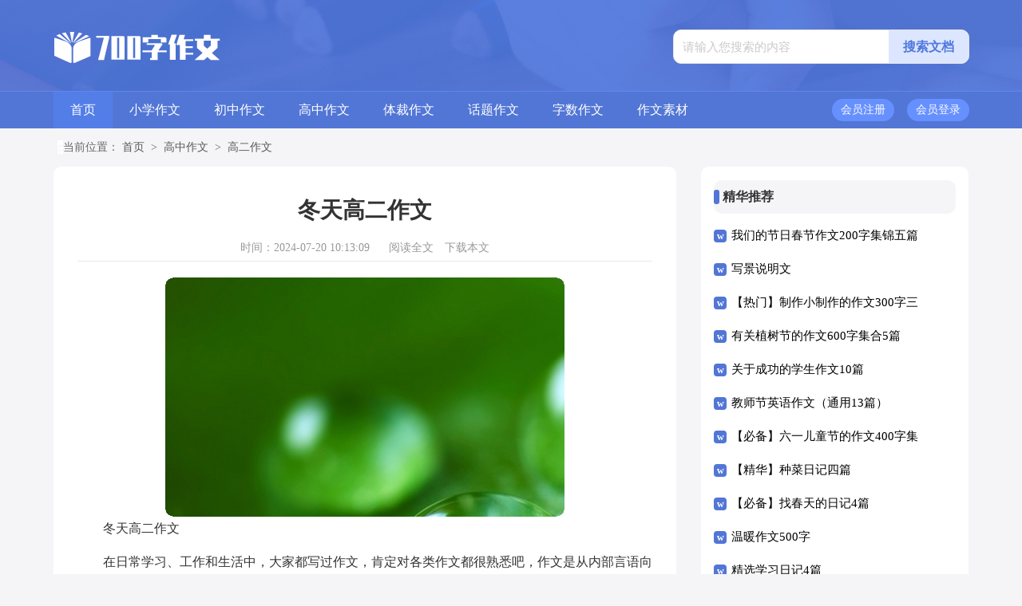

--- FILE ---
content_type: text/html; charset=utf-8
request_url: https://www.700zi.com/gaozhong/gaoer/20138.html
body_size: 13060
content:
<!DOCTYPE html>
<html >
<head>
<meta charset="UTF-8">
<meta name="viewport" content="width=device-width, initial-scale=1.0, maximum-scale=1.0, user-scalable=no" />
<meta name="apple-mobile-web-app-capable" content="yes" />
<meta name="format-detection" content="telephone=no">
<title>冬天高二作文-700字作文网</title>
<meta name="keywords" content="4750字,高二" />
<meta name="description" content="冬天高二作文在日常学习、工作和生活中，大家都写过作文，肯定对各类作文都很熟悉吧，作文是从内部言语向外部言语的过渡，即从经过压缩的简要的、自己能明白的语言，向开展的、具" />
<link rel="stylesheet" href="https://www.700zi.com/static/css/article.css">
<link rel="stylesheet" href="https://www.700zi.com/static/css/base.css">
<!--[if IE]>
<link rel="stylesheet" href="https://www.700zi.com/static/css/article.ie.css">
<![endif]-->
<script>
function onKeyDown(){
if ((event.keyCode==116)||(window.event.ctrlKey)||(window.event.shiftKey)||(event.keyCode==122)){
event.keyCode=0;
event.returnValue=false;
}}
</script>
</head>
<body onkeydown="onKeyDown()" oncontextmenu="return false" onselectstart="return false" ondragstart="return false">
<div class="header">
    <div class="header_box">
        <a href="https://www.700zi.com/" class="logo"></a>
        <div class="search">
            <form action="/e/search/" method="post" name="searchform" id="searchform">
                <input value="请输入您搜索的内容" data-text="请输入您搜索的内容" onfocus="this.dataset.text=this.value;this.value=''" onblur="if(this.value.length<1){this.value=this.dataset.text}" class="search_text" type="text" name="keyboard">
                <input name="show" value="title,smalltext,newstext,writer" type="hidden">
                <input name="tempid" value="1" type="hidden">
                <input name="tbname" value="news" type="hidden">
                <input name="Submit" class="search_btn" value="搜索文档" type="submit">
            </form>
            </div>
    </div>
</div>
<div class="daohang">
    <div class="daohang_box">
        <a href="https://www.700zi.com/" title="首页">首页</a>
        <a href="https://www.700zi.com/xiaoxue/" title="小学作文">小学作文</a>
        <a href="https://www.700zi.com/chuzhong/" title="初中作文">初中作文</a>
        <a href="https://www.700zi.com/gaozhong/" title="高中作文">高中作文</a>
        <a href="https://www.700zi.com/ticai/" title="体裁作文">体裁作文</a>
        <a href="https://www.700zi.com/huati/" title="话题作文">话题作文</a>
        <a href="https://www.700zi.com/zishu/" title="字数作文">字数作文</a>
        <a href="https://www.700zi.com/zuowensucai/" title="作文素材">作文素材</a>
        <script src="https://www.700zi.com/e/member/login/loginjs.php"></script>
    </div>
</div>
<div class="main">
    <div class="sidebar">当前位置：<a href="https://www.700zi.com/">首页</a>&nbsp;>&nbsp;<a href="https://www.700zi.com/gaozhong/">高中作文</a>&nbsp;>&nbsp;<a href="https://www.700zi.com/gaozhong/gaoer/">高二作文</a></div>
    <div class="main-left">
        <div class="article">
            <h1 class="title">冬天高二作文</h1>
            <div class="info">
                <span class="time">时间：2024-07-20 10:13:09</span>
                <span class="sm_after_time"></span>
                <span class="source"><a href="https://www.700zi.com/e/class/see.php?classid=20&id=20138&dotop=1" class="jhcdown  hidden-xs" rel="nofollow"  target="_blank">阅读全文</a></span>
                <span class="source"><a tpid="25" href="https://www.700zi.com/e/class/see.php?classid=20&id=20138&dotop=2" target="_blank"  class="jhcdown  hidden-xs"  rel="nofollow">下载本文</a></span>
            </div>
            <div class="content">
               <img src="https://img.jihtu.com/upload/10237.jpg" alt="冬天高二作文" /><p>冬天高二作文</p>    <p>在日常学习、工作和生活中，大家都写过作文，肯定对各类作文都很熟悉吧，作文是从内部言语向外部言语的过渡，即从经过压缩的简要的、自己能明白的语言，向开展的、具有规范语法结构的、能为他人所理解的外部语言形式的转化。相信许多人会觉得作文很难写吧，以下是小编整理的冬天高二作文，仅供参考，欢迎大家阅读。</p><p style="text-align: center;"></p>
<h2>冬天高二作文1</h2>
<p>当最后的一缕秋风吹过，当最后一片树叶落下，这是在告诉我们：冬天来临了。风吹的更加猛烈，天气变得更加寒冷。</p><p>人生是一段漫长的路，它也有面临冬天的时候。弟弟的“冬天”似乎来得快了些，也许是他那调皮的“催化剂”起到的作用吧。</p><p>下午放学，使劲的等着自行车，寒风吹在脸上，疼疼的。到了家门口时，却看到院子里有一滩血，对视背后一阵凉意，使原本寒冷的冬天变得更加寒冷，家里没有一个人，就连邻居也不在家，我的周围一片寂静，我吓坏了，不知道该怎么办。</p><p>不知是在那里愣了多长时间，只记得妈妈回来时眼睛红红的，问了妈妈才知道。原来做饭时，弟弟跑到楼上去玩，结果从楼上摔了下来，腿骨折了。</p><p>看到弟弟的时候，他在哇哇的大哭，眼泪似乎都已经流尽了。真个小脸都已经通红，手上还缝了好几针，腿背小被子盖着，看不到什么样子，我也不敢，不想去看那被医生处理过的腿变成什么样子，我怕自己也会止不住泪水的回旋，我只是任凭思维在做胡乱的想象，哄着弟弟不要哭，给他作为姐姐的鼓励，可是这丝毫不管用，他仍旧止不住的抽泣着，知道他睡着了。我想他在梦里也感觉到了疼痛与害怕吧。</p><p>弟弟的腿上打着石膏，不能再调皮了，可是平常让他老实一会都难，更何况要让他在床上一个月，日子总不是那么好熬得，实在着急了，他就会发脾气，但是最终还是会露出他那个阳光和可爱的笑脸。</p><p>冬天快要结束时，春天就会到来，当你步入冬天那雪白的宫殿时，春天里你还会远吗？</p><p>弟弟拆去石膏时，他笑得似乎比以前更加的灿烂，因为他坚强的走过了他的冬天。</p><p>温暖的春天，炎热的夏天，凉爽的秋天，寒冷的冬天。我们都一步步的走过，当冬天来临时，我们不要害怕，不要畏惧，我们要相信没有一个冬天不可逾越。冬天来临，春天离我们就不会远了，我们要勇敢地逾越寒冷的冬天，迎接温暖的春天。</p><h2>冬天高二作文2</h2>
<p>十二月，是冰雪的世界，漫天的雪晶肆意飞舞着，阵阵寒风从未关紧的车窗钻进来，不禁使我打了个寒噤。</p><p>“今年的冬天可真冷呀！比起去年可冷多了”“是呀，都好久没这么冷过了！”车内窸窸窣窣的谈话声随着车窗外的倒景渐渐减弱，而我的记忆被手上的寒意和窗外的白色带回了那个冬天。那个冬天也像这般寒冷，天上下着细细的雪晶，悄无声息地落在地上。坐在教室里的我正“认真”听着课，看似认真注意力却始终无法集中，手上的寒意使我握笔困难，无法专注于学习。边祈祷雪停，边听着老师不着感情的声音。时间随着雪的降落，老师一张一合的嘴逝去。下课后，禁不住寒冷的我一下弹起不停搓手跺脚，希望能暖和一点，下节课好过些。</p><p>“芳芳！”被一声呼声吸引，转过头去映入眼帘的是一张熟悉的面孔。是的，那是我妈妈。我奔跑着过去，一周没回家的思念在这一刻得到了缓解。“妈，你怎么来了！”“没什么事儿，今天没事，来看看你。”正疑惑地搓着手，下一个问题还未蹦出，便被妈妈不停哈着气搓着的手所吸引，眼光下一双满是老茧的手包裹住了我的手不停地用力搓着，几乎想将全部热量都给我一般。我怔了一下，缓缓抬头，扫到那双满是泥渍的旧鞋上，再往上，半银的.发丝上沾着几片未化的雪花，不再平整的脸上蒙了一层薄薄的水气，一定是因为妈妈为节约那几块车费走路来的。“其实吧，我是来给你送手套的，你看你，这么粗心一点儿也不知道收拾。”说着“献宝”似地从怀里的包中掏出一双白色的手套，拉起我的手就往上套。心里一阵暖流，流向深处。手套，还是暖的！</p><p>“快到了吧！”又是一阵此起彼伏的谈话声，窗外的景色渐渐恢复正常，思绪又将我带回，离家越近，思念越浓。浓烈的思念驱使我加快脚步，三步并作两步。门口一如既往有着那个雍胀的身影，两个影子在白色中融为一体。</p><p>即使再寒冷的冬天也会有那么一个人，始终给你温暖，始终惦念，等待着你，那个人就是，母亲！</p><h2>冬天高二作文3</h2>
<p>在我们的生活中，冬天，也许并不仅仅是那些过往的季节，他可以是一个挫折，一种心情，一段生活。</p><p>对于贝多芬来说，冬天无疑是在他30多岁时双耳失聪了。这对于一位对音乐有无比狂热之心的人来说是很大的打击，可又有谁会想到，贝多芬熬过来了，他以顽强的意志，打败了困难，创造出一首首闻名世界的钢琴曲。在《命运交响曲》中，我们听出了这位伟大音乐家在同命运搏斗，最终以坚毅的勇气战胜了命运。</p><p>对于海伦凯勒来说，冬天无疑是身体病痛的打击。但她以惊人的意志学习大学教程，最后也从大学毕业，这让人非常震惊，或许如果她当时气馁，没有振作，世人就不会知道海伦凯勒了。在《假如给我三天光明》中，我们读到了一个意志坚强，有梦想的海伦凯勒。</p><p>贝多芬、海伦凯勒用生命谱写着他们自己的冬天，是一个极具美丽的冬天，而我们，也应该谱写一段属于自己的冬天。</p><p>如今上高二的我们，面临着即将到来的学业水平测试和一年后的高考，或许这些是一个艰难的挑战，但无论如何，我们都得勇敢的去面对他们。曾有多少次，我曾想过要放弃，每天繁重的功课压得我们透不过气，感觉自己的精神近乎颓废。这时，母亲给了我很大的勇气，她说：“把学习看作一种兴趣爱好吧，你要发现这些学科的好，要喜欢上它们这样或许会好些。但你现在要做的是使自己振作起来，人生难免要经历这些挫折。你看，现在春天到了，冬天过去了，我们又挺过了一个冬天。”是啊，我们又挺过了一个冬天，一个寒冷的冬天。</p><p>人的一生不会是一帆风顺的，难免会有挫折与失败，其实每个人都在谱写着一段属于自己的历史，不管是酸甜苦辣，一样是值得回忆的。</p><p>春天已经来了，回首冬天，我们在寒冷中走着，也在寒冷中长大着，我们在谱写着一段美丽的冬天，我们历经酸甜苦辣，终于迎来了春天。阳光总在风雨后，不要惧怕困难，要坚强勇敢地走过去，只有走过了，才能品尝成功的滋味！</p><h2>冬天高二作文4</h2>
<p>说起海南，让人想到的，是那清凉舒爽的海风，还有那笔挺高大的椰子树，更有如画的海景图，美妙的沙滩，清新的空气。海南的美景之多，但最令人向往的，莫过于它的冬天。</p><p>海南地处热带地区，常年高温多雨，四季如夏，尽管如此，它的冬天也丝毫不亚于其他地方，海南的冬天，它本身就带有一种独特的风情。</p><p>海南的冬天，隐藏在大自然中。我喜欢在窗边，静静地，看着外面下着如牛毛般的细雨，星星点点，整个世界都是蒙蒙的烟雨，带有一点儿春天的气息，整个笼罩在一层薄雾当中，就好像新娘头上带着白纱，“犹抱琵琶半遮面”，那是一种美妙的视觉。此时走出窗外，踏着湿润的石板路，有种置身于画的感觉，同样带有一点儿夏天的气息，清新自然，温柔惬意。</p><p>海南的冬天，就像是个调皮的孩子，调皮得让你捉不着她。不过。如果你细细看，总会找到她的藏身之处。你抬头一看，树上的叶子发芽了，嫩中带走黄绿色，你会说，这不是春天才有的景象吗？海南的冬天，同样也会有这种景象，只是，它的芽儿稍微小，却不是嫩绿色的，不像春天那般嫩黄。还有小草，草尖儿已经带有一些暗黄，虽然还是那么绿，但没有夏天那样富有光泽。你听，小鸟的叫声也少了，但是还有花开，各种五颜六色的花开了，不是傲骨的梅花，而是普通美丽的观赏性花朵，她们随处绽放，吐露花苞，美丽，优雅。</p><p>海南的冬天，虽然没有北方那样富有诗意的纷纷白雪，但她有清凉的海风，尤其是“暖阳”。每当早晨，往窗边一看，柔和的太阳光就会暖洋洋地照进来，洒下一片金光，调皮的雀跃着，你会想，新的一天开始了！而此时的日出，却显得如此美丽。天际边殷红中带有金色，半边的天空都笼罩在金光灿灿的画面中，如此的壮观。一轮红日冉冉上升，初升的太阳，总是显得那么有朝气！日出江花红胜火，日落如此的壮观，晚霞像是嫣红，像是“火烧云”，又像是一位穿着火红色衣裳的少女。</p><p>我爱冬天，更爱海南的冬天。</p><h2>冬天高二作文5</h2>
<p>冬季，是一个令人消沉的季节，枯叶挂在枝头摇摇欲坠，鸟儿蜷缩在巢穴里悄然无声，行人也寥寥无几。夜早已降临，阴冷的大地更显寂静。</p><p>凛冽的寒风在几乎无人的街道肆虐，我匆匆地走在回家的路上，刺骨的寒风钻进袖口，晚自习带来的疲倦被抛到了九霄云外。我瑟瑟发抖地前行着，像一只狼狈逃窜的野兔。</p><p>来到巷口时，我的双腿已经麻木，脸颊也早已冻僵，似乎下一秒就会失去所有意识。一束明亮而温暖的光忽然照向我，我循着光亮望去，看见一个瘦小的身影正缓缓向我走来。那是我楼下那位守门的老爷爷，自从我搬到这边儿，天天晚上都能看见他，他总是等我放学后才将门上锁，这让我十分感动。“这么晚了，爷爷出门干什么呢？”我很疑惑。</p><p>还没等我开口，他先说道：“今天怎么没有按时回来呢？”他干苹果一般的脸上堆满了笑。“可能是风太大，我走得慢吧！”我开玩笑道。“今天巷口的灯坏了，我特意来给你照照路。”他说着便将手边的帽子往光秃秃的头上一扣，长着红色斑点的脸上又显出慈祥的微笑。</p><p>他的话让我的心如同掉进热巧克力一般，可看着他冻得紫红的腕子和那如剑入了鞘似的瘦削的双肩，心又微微发颤。我说道：“您以后就不用等我了，冬天很冷，门交给我来锁就行。”“唉，没事，反正我闲着没事，再说了锁门是我的工作，怎么能不管呢？”说完，他又笑了起来。</p><p>说说笑笑，不知不觉已到了门口，我向老爷爷道别，听着锁门的声响和他细碎的脚步声上了楼，分明感到一股暖流流入了心底，尽管楼道里的灯光极暗，但我的心却很明亮。</p><p>当那束光亮投向我时，我的心就不再麻木；当那串笑声响起时，我的心就不再冷漠；当有一双手伸向我时，我的冬天就不再寒冷！</p><p>不论寒风有多么凛冽，不论夜晚有多么孤独，不论身心有多么疲惫，只要你知道，在你孤独无助时，在你狼狈不堪时，在你身陷困境时，总有那么一束光照亮你的前路，总有一只手扶持着你不再坠落，再寒冷的冬天也会有暖意！</p><h2>冬天高二作文6</h2>
<p>那冬日里逝去的寒风，陪我走过这冬天。</p><p>现在正是糟糕的初秋，却有了冬日的风韵。凝结的空气似春天的溪水，甜美而沁凉。在这样一个不算晴朗的日子里，我疯狂地想念那冬日里逝去的寒风。</p><p>我喜欢风大的日子，好像世界以力拥我。耳边有什么渐渐清晰起来，是什么呢？哦，原来是高一的我们在演《孔雀东南飞》的课本剧啊。看着这个凄美的爱情故事被我们硬生生演成了喜剧，语文老师还在意味不明的笑着，某个同学又成为了全班的槽点……就在这个适合感伤的季节里，我想，却不念你们。</p><p>微凉的秋风灵活的穿过长长的走廊，从一班到十五班，那么远，它慢慢踱着步，缓缓送来些许你们的气息，并不是怀旧，而是衷心的希望：我们每一个人都要过得好。</p><p>不知道寒风们过的怎么样。是否还是独自伤悲，亦或是调皮的玩耍。</p><p>现在外面很静，沉寂的树木，掉下的杉果，以及那凝结了的秋天的遗物，被风吹成一堆如今又冻结了的黄褐色的树叶，表现出浓郁的衰败气息，无一不预示着冬天又要来临。</p><p>我们每个人都要过得好，一起走过冬天，等来春暖花开的阳春。就像每个我们一起走过的冬天一样，一定要繁忙而快乐。</p><p>高一的新生们在天井一遍又一遍的练习着校歌，使整个校园变得欢快有力起来。现在的你们在干些什么呢？是不是还埋头于理化生的卷子里，亦或是摇头晃脑的背着政史地，还是在办公室里面对某个让你生气的学生……</p><p>不用过多久，树木便会彻底褪色，只剩下焦炭似的枝干。黑黑白白的世界总是很好看，以一种死亡的寂静来诠释生命的静态。你要等。</p><p>我们都是这美丽世界的孤儿，彼此取暖而不觉寒冷。因为我们简单普通到可怕，所以我们都要成为一道道洪流。</p><p>听，那冬日里逝去的寒风。</p><h2>冬天高二作文7</h2>
<p>它穿着一身雪白的衣服，从天而降，像是一个纯洁的天使，总是在即将的春节的时候来给我们道贺。没错它就是冬日里的雪天使！</p><p>冬天来到了，寒风吹过，脸上如刀割一般，冬天的小精灵——雪，从天空中跳着优美的舞蹈，来到了人间的每一个角落，不经意间，早已将房顶，树木，草地，公路……当做了自己的舞台，争先恐后地前往表演。</p><p>昨天早晨，天空中突然纷纷扬扬地飘起了雪花，我仔细观察着雪花，开始还是一点一点地下，渐渐的，大片大片的雪花犹如洁白的云朵一样，从乌云密布的天空中落落了下来，雪越下越大，不一会儿，大地穿上了又厚又白的棉袄，整个世界，白茫茫的一片。它们都被雪牢牢地抱住了。</p><p>雪停了，我和几个小伙伴，一起手拉着手兴高采烈地往雪地里奔去。到了雪地里。“哇！我们尖叫一声，那雪真白，白的像一张素描纸；那雪真厚，厚得掩住了脚；那雪真多，将整个地上都铺满了”。我们迈着艰难的步伐，来到了雪地的中央，从雪地里抓起一把雪，把它搓圆，你追我赶，不停地往对方身上扔，“一，二，三，四，五……”只听见啪啪声。</p><p>不一会儿，小伙伴们都回家了，我也跑回了家。一到家，在我的房间里，只见窗户上有一层像霜一样的东西，用手摸了摸，竟然能写字画画。我用手在窗户上写了几个字：“我爱你，冬天的雪”。</p><p>啊！冬天的雪，你的心灵那样纯洁，我和小伙伴们忘不了你的美丽，更忘不了你对小朋友的一切奉献，每年冬天，你都在为我们默默付出，你是那么的纯洁、善良。</p><p>我爱鸟语花香的春天，我爱酷暑难耐的夏天，我爱果实累累的秋天，但我更爱大雪纷飞的冬天，因为我喜爱雪，它给我们小朋友增添了无限的欢乐。</p><p>雪天使，带来了冬之喜庆，带来了春之繁茂，带来了夏之繁茂，带来了秋之静美。</p>            </div>
            <a href="https://www.700zi.com/e/class/see.php?classid=20&id=20138&dotop=2" target="_blank" class="download_card" rel="nofollow">
        <img class="download_card_pic" src="https://www.700zi.com/static/img/icon_word.png" alt="">
        <div class="download_card_msg">
            <div class="download_card_title" style="text-decoration:none;">《冬天高二作文.doc》</div>
            <div class="download_card_tip">将本文的Word文档下载到电脑，方便收藏和打印</div>
            <div class="download_card_tj">
                <span>推荐度：</span>
<img src="https://www.700zi.com/static/img/icon_star.png" alt="">
<img src="https://www.700zi.com/static/img/icon_star.png" alt="">
<img src="https://www.700zi.com/static/img/icon_star.png" alt="">
<img src="https://www.700zi.com/static/img/icon_star.png" alt="">
<img src="https://www.700zi.com/static/img/icon_star.png" alt="">
            </div>
        </div>
        <div class="download_card_btn">
            <img src="https://www.700zi.com/static/img/down.png" alt="">
            <div class="downlod_btn_right">
                <div>点击下载文档</div>
                <p>文档为doc格式</p>
            </div>
        </div>
    </a>
        </div>
        <div class="related_article_img">
                <div class="related_top"><code>高二作文图文推荐</code></div>
                <ul>
                    <li><a target="_blank" title="【精选】高二作文500字汇总7篇" href="https://www.700zi.com/gaozhong/gaoer/47121.html"><img loading="lazy" src="https://img.jihtu.com/upload/10690.jpg" alt="【精选】高二作文500字汇总7篇"><span>【精选】高二作文500字汇总7篇</span></a></li>
                    <li><a target="_blank" title="高二优秀作文" href="https://www.700zi.com/gaozhong/gaoer/45813.html"><img loading="lazy" src="https://img.jihtu.com/upload/8123.jpg" alt="高二优秀作文"><span>高二优秀作文</span></a></li>
                    <li><a target="_blank" title="【热门】高二优秀作文集锦五篇" href="https://www.700zi.com/gaozhong/gaoer/44854.html"><img loading="lazy" src="https://img.jihtu.com/upload/10757.jpg" alt="【热门】高二优秀作文集锦五篇"><span>【热门】高二优秀作文集锦五篇</span></a></li>
                    <li><a target="_blank" title="【必备】高二作文500字锦集七篇" href="https://www.700zi.com/gaozhong/gaoer/44842.html"><img loading="lazy" src="https://img.jihtu.com/upload/5627.jpg" alt="【必备】高二作文500字锦集七篇"><span>【必备】高二作文500字锦集七篇</span></a></li>
                </ul>
            </div>
            <div class="related_about">
            <div class="related_about_t"><code>【冬天高二作文】相关文章：</code></div>
            <ul>
                <li><a href="https://www.700zi.com/gaozhong/gaoer/44705.html" target="_blank" title="【必备】高二优秀作文锦集七篇">【必备】高二优秀作文锦集七篇</a></li>
                <li><a href="https://www.700zi.com/gaozhong/gaoer/44373.html" target="_blank" title="【必备】高二写景作文4篇">【必备】高二写景作文4篇</a></li>
                <li><a href="https://www.700zi.com/gaozhong/gaoer/42832.html" target="_blank" title="高二随笔作文10篇">高二随笔作文10篇</a></li>
                <li><a href="https://www.700zi.com/gaozhong/gaoer/40110.html" target="_blank" title="兴趣高二作文">兴趣高二作文</a></li>
                <li><a href="https://www.700zi.com/gaozhong/gaoer/39466.html" target="_blank" title="高二优秀作文锦集6篇">高二优秀作文锦集6篇</a></li>
                <li><a href="https://www.700zi.com/gaozhong/gaoer/37943.html" target="_blank" title="高二月考作文">高二月考作文</a></li>
                <li><a href="https://www.700zi.com/gaozhong/gaoer/37464.html" target="_blank" title="我的母亲高二作文8篇">我的母亲高二作文8篇</a></li>
                <li><a href="https://www.700zi.com/gaozhong/gaoer/37335.html" target="_blank" title="高二春节作文锦集4篇">高二春节作文锦集4篇</a></li>
                <li><a href="https://www.700zi.com/gaozhong/gaoer/36391.html" target="_blank" title="关于高二作文500字锦集7篇">关于高二作文500字锦集7篇</a></li>
                <li><a href="https://www.700zi.com/gaozhong/gaoer/35960.html" target="_blank" title="高二春节作文">高二春节作文</a></li>
                <li><a href="https://www.700zi.com/gaozhong/gaoer/35878.html" target="_blank" title="【推荐】高二优秀作文汇编三篇">【推荐】高二优秀作文汇编三篇</a></li>
                <li><a href="https://www.700zi.com/gaozhong/gaoer/35690.html" target="_blank" title="手机恋人高二作文">手机恋人高二作文</a></li>
            </ul>
        </div>
        <div class="previous">
            <span class="pre">上一篇：<a href='https://www.700zi.com/gaozhong/gaoer/19872.html'>关于高二散文作文7篇</a></span>
            <span class="next">下一篇：<a href='https://www.700zi.com/gaozhong/gaoer/20297.html'>【精选】高二写景作文三篇</a></span>
        </div>
    </div>
    <div class="main-right">
        <div class="right_fix">
        <div class="cankao_box">
                <div class="cankao_box_t"><span>精华推荐</span></div>
                <ul>
                    <li><a href="https://www.700zi.com/huati/jieri/269.html" target="_blank" title="我们的节日春节作文200字集锦五篇">我们的节日春节作文200字集锦五篇</a></li>
                    <li><a href="https://www.700zi.com/ticai/shuomingwen/274.html" target="_blank" title="写景说明文">写景说明文</a></li>
                    <li><a href="https://www.700zi.com/zishu/300zi/360.html" target="_blank" title="【热门】制作小制作的作文300字三篇">【热门】制作小制作的作文300字三篇</a></li>
                    <li><a href="https://www.700zi.com/huati/jieri/429.html" target="_blank" title="有关植树节的作文600字集合5篇">有关植树节的作文600字集合5篇</a></li>
                    <li><a href="https://www.700zi.com/huati/lizhi/435.html" target="_blank" title="关于成功的学生作文10篇">关于成功的学生作文10篇</a></li>
                    <li><a href="https://www.700zi.com/huati/jieri/478.html" target="_blank" title="教师节英语作文（通用13篇）">教师节英语作文（通用13篇）</a></li>
                    <li><a href="https://www.700zi.com/huati/jieri/487.html" target="_blank" title="【必备】六一儿童节的作文400字集锦六篇">【必备】六一儿童节的作文400字集锦六篇</a></li>
                    <li><a href="https://www.700zi.com/ticai/riji/504.html" target="_blank" title="【精华】种菜日记四篇">【精华】种菜日记四篇</a></li>
                    <li><a href="https://www.700zi.com/ticai/riji/596.html" target="_blank" title="【必备】找春天的日记4篇">【必备】找春天的日记4篇</a></li>
                    <li><a href="https://www.700zi.com/zishu/500zi/607.html" target="_blank" title="温暖作文500字">温暖作文500字</a></li>
                    <li><a href="https://www.700zi.com/ticai/riji/711.html" target="_blank" title="精选学习日记4篇">精选学习日记4篇</a></li>
                    <li><a href="https://www.700zi.com/ticai/riji/730.html" target="_blank" title="【推荐】写人日记4篇">【推荐】写人日记4篇</a></li>
                </ul>
            </div>        <div class="cankao_box">
                <div class="cankao_box_t"><span>猜你喜欢</span></div>
                <ul>
                    <li><a href="https://www.700zi.com/ticai/duhougan/154.html" target="_blank" title="青鸟的优秀读后感">青鸟的优秀读后感</a></li>
                    <li><a href="https://www.700zi.com/ticai/shuomingwen/465.html" target="_blank" title="有关小猫的说明文作文十篇">有关小猫的说明文作文十篇</a></li>
                    <li><a href="https://www.700zi.com/ticai/riji/518.html" target="_blank" title="关于快开学了日记8篇">关于快开学了日记8篇</a></li>
                    <li><a href="https://www.700zi.com/huati/dongwu/575.html" target="_blank" title="【推荐】小学动物作文500字集合五篇">【推荐】小学动物作文500字集合五篇</a></li>
                    <li><a href="https://www.700zi.com/ticai/riji/585.html" target="_blank" title="七年级暑假日记">七年级暑假日记</a></li>
                    <li><a href="https://www.700zi.com/huati/dongwu/608.html" target="_blank" title="【精品】保护动物小学生作文400字3篇">【精品】保护动物小学生作文400字3篇</a></li>
                    <li><a href="https://www.700zi.com/ticai/riji/634.html" target="_blank" title="小学二年级日记日记汇编六篇">小学二年级日记日记汇编六篇</a></li>
                    <li><a href="https://www.700zi.com/huati/dongwu/706.html" target="_blank" title="关于动物的事情作文">关于动物的事情作文</a></li>
                    <li><a href="https://www.700zi.com/huati/dongwu/743.html" target="_blank" title="动物危机作文">动物危机作文</a></li>
                    <li><a href="https://www.700zi.com/ticai/riji/759.html" target="_blank" title="有关读书的日记3篇">有关读书的日记3篇</a></li>
                    <li><a href="https://www.700zi.com/huati/dongwu/867.html" target="_blank" title="我家有个动物园作文">我家有个动物园作文</a></li>
                    <li><a href="https://www.700zi.com/huati/dongwu/912.html" target="_blank" title="猫初中作文">猫初中作文</a></li>
                </ul>
            </div>        </div>
    </div>
<div class="fink_box">
<div class="fink_box_tl"><i></i><em>友情链接</em></div>
<div class="flink"><ul class="frendLink"></ul><li><b>友情链接</b>:</li>
<li><a href="https://www.cnkins.com/" target="_blank">知网论文网</a></li>
<li><a href="https://www.gdhson.com/" target="_blank">泓盛范文网</a></li>
<li><a href="https://www.yaolingwang.com/" target="_blank">妖灵网</a></li>
<li><a href="https://www.cctvzhs.com/" target="_blank">智慧实习网</a></li>
<li><a href="https://www.gzxwmjg.com/" target="_blank">宪伟范文网</a></li>
<li><a href="https://www.caiguozi.com/" target="_blank">采果子文库</a></li>
<li><a href="https://www.lbrqzwxzx.com/" target="_blank">辉盛总结网</a></li>
<li><a href="https://www.mywanhe.com/" target="_blank">万和总结网</a></li>
<li><a href="https://www.bdxguangji.com/" target="_blank">心凡教育网</a></li>
<li><a href="https://www.wangpu1.com/" target="_blank">柚子职文网</a></li>
<li><a href="https://www.newcou.com/" target="_blank">纽扣文库</a></li>
<li><a href="https://www.5999w.com/" target="_blank">五九范文网</a></li>
<li><a href="https://www.256512.com/" target="_blank">微讯文档网</a></li>
<li><a href="https://www.shyuezhuo.com/" target="_blank">玥卓文档网</a></li>
<li><a href="https://www.jiuzhuge.com/" target="_blank">诸葛文库网</a></li>
<li><a href="https://www.mingxiaozi.com/" target="_blank">明小子文库</a></li>
<li><a href="https://www.ittaoli.com/" target="_blank">桃李阅读网</a></li>
<li><a href="https://www.aspcmswang.com/" target="_blank">开源作文网</a></li>
<li><a href="https://www.tuozhan024.com/" target="_blank">拓展阅读网</a></li>
<li><a href="https://www.yinxiangwu.com/" target="_blank">音响屋</a></li>
<li><a href="https://www.mdoem.com/" target="_blank">盈妍作文网</a></li>
<li><a href="https://www.gelingjiaoyu.com/" target="_blank">格灵范文网</a></li>
<li><a href="https://www.sxtdqc.com/" target="_blank">大通网</a></li>
<li><a href="https://www.769dg.com/" target="_blank">杨嘉莺文库</a></li>
<li><a href="https://www.zjz360.com/" target="_blank">智能范文网</a></li>
<li><a href="https://www.weiqi66.com/" target="_blank">微蕲范文网</a></li>
<li><a href="https://www.tajzlw.com/" target="_blank">岳嘉范文网</a></li>
<li><a href="https://www.chinalejia.com/" target="_blank">乐家女性网</a></li>
<li><a href="https://www.shop5566.com/" target="_blank">阳光文库</a></li>
<li><a href="https://www.szzshxx.com/" target="_blank">卓思作文网</a></li>
<li><a href="https://www.bestiter.com/" target="_blank">精英文库</a></li>
<li><a href="https://www.gbaapf.com/" target="_blank">优写网</a></li>
<li><a href="https://www.shenerkeji.com/" target="_blank">书童网</a></li>
<li><a href="https://www.aiwanol.com/" target="_blank">爱美女性网</a></li>
<li><a href="https://www.sdhsxny.com/" target="_blank">鼎越范文网</a></li>
<li><a href="https://www.hzyxstar.com/" target="_blank">华中范文网</a></li>
<li><a href="https://www.pomosem.com/" target="_blank">尹破魔博客</a></li>
<li><a href="https://www.caowang888.com/" target="_blank">三菱文库网</a></li>
</div>
</div>
</div>
</div>
<div class="related_article"></div>
<div class="footer">
    <p>Copyright © 2024 <a target="_blank" title="700字作文网" href="https://www.700zi.com/">700字作文网</a> www.700zi.com 版权所有</p>
</div>
</body>
</html>

--- FILE ---
content_type: text/css
request_url: https://www.700zi.com/static/css/article.css
body_size: 2193
content:
@import url(article.ie.css) screen and (min-width:750px);
@media screen and (max-width: 750px) {
@charset "gb2312";
body,div,ul,ol,li,dl,dt,dd,h1,h2,h3,h4,h5,h6,pre,code,form,fieldset,legend,input,textarea,p,blockquote,th,td{margin:0;padding:0;}
fieldset,img,input{border:0 none;}li{list-style:none;}
h1,h2,h3,h4,h5,h6{font-size:100%;font-weight:normal;line-height:1.2;}
em,cite,i{font-style:normal;}
a{text-decoration:none;padding:0;margin:0;color: #2965b1;font-size: 14px;}
body{background: #f5f5f8;}
/*header*/
.header{margin:0 auto;height: 53px;background: url(../img/banner.jpg) no-repeat center;float: left;width: 100%;text-align: center;}
.header_box{width: 100%;margin:0 auto;overflow: hidden;margin-top: 10px;}
.logo{width: 160px;height: 37px;background: url(../img/logo.png) no-repeat 0 1px;display: inline-block;background-size: 100%;}
.header .search {background: #fff;float: right;border-radius: 10px;overflow: hidden;border: 1px solid #e5e5e5;display: none;}
.header .search em{float: left;width: 26px;height: 25px;background: url(../img/ico.png) -99px -53px no-repeat;margin-left: 15px;margin-top: 8px;}
.header .search_text {width: 299px;padding: 0px 10px 0 11px;line-height: 44px;height: 44px;border: 0;color: #cacaca;font-size: 15px;outline: none;background: #ffff;}
.header .search_btn {width: 100px;line-height: 48px;cursor: pointer;background: #dce6ff;padding: 0;float: right;font-size: 16px;color: #4e77de!important;border: 0;text-align: center;font-weight: 700;}

/* end ͷ*/
.daohang{float:left;width: 100%;background: #5276d6;height: 46px;line-height: 46px;border-top: 1px solid #6186e8;display: none;}
.daohang_box{margin: auto;width: 1147px;}
.daohang_box a{float: left;color: #fff;padding: 0px 21px;font-size: 16px;}
.daohang_box a:nth-child(1){background: #537ee8;}

.rougao{float: right;margin-top: 9px;}
.daohang_box .rougao a{float: right;font-size: 12px;margin-left: 16px;height: 28px;border-radius: 17px;line-height: 28px;text-align: center;padding: 0px 11px;background: #6790ff;}
.rougao .tg{padding: 0 10px;}
.rougao .tg i{width: 21px;height: 29px;display: block;background: url("../img/ico.png") -41px -50px no-repeat;margin: 0px 0px 1px 16px;float: left;display: none;}
.rougao .jianyi{padding: 0;}
.rougao .jianyi i{float: left;width: 27px;height: 31px;display: block;background: url(../img/ico.png) -58px -50px no-repeat;margin: 0px 0 0px 12px;display: none;}
.rougao span{color: #fafdff;font-size: 14px;}


/*����*/
.main{width: 100%;margin: auto;}
/*���м*/
.sidebar{width: 94%;float: left;line-height: 30px;font-size: 16px;color: #b4b4b4;height: 30px;overflow: hidden;padding: 2% 3%;}
.sidebar a{color: #b4b4b4;padding: 0 4px;font-size: 16px;}
.sidebar span{color: #585858;font-size: 14px;}
.sidebar:before{width: 13px;height: 17px;background: url(../img/ico.png) -84px -58px no-repeat;margin-top: 6px;float: left;}

.main-left{width: 100%;background-color: #fff;float: left;border-radius: 10px;}
.article{width: 100%;}
.content{margin: 2%;line-height: 28px;font-size: 17px;width: 96%;float: left;overflow: hidden;}
.content p{font-size: 17px;line-height: 28px;padding-bottom: 12px;color: #333;}
.title{line-height: 40px;font-size: 26px;margin: 5% 3%;text-align: center;font-weight: 700;color: #333;}
.info a{color: #999;font-size: 12px;display: none;}
.info span{padding: 0 3px;}
.info{height: 28px;line-height: 22px;margin: 0 auto;margin-bottom: 10px;color: #999;font-size: 16px;width: 96%;border-bottom: 1px solid #e8e8e8;padding: 0 2%;padding-bottom: 5px;}

.previous{margin-top: 10px;font-size: 14px;float: left;width: 94%;border-top: 10px solid #eee;padding: 2% 3%;}
.previous span{line-height: 32px;height: 32px;float: left;overflow: hidden;width: 50%;}
.next{text-align: right;}

.related_article_img{float: left;width: 94%;border-top: 10px solid #eee;padding: 2% 3%;}
.related_article_img .related_top{height: 40px;width: 100%;border-bottom: 1px solid #EEE;}
.related_article_img .related_top code{float: left;font-size: 16px;height: 40px;line-height: 40px;color: #333;background: #fff;border-bottom: 2px solid #1c1c1c;font-family: initial;font-weight: 700;}
.related_article_img ul{margin-top: 13px;width: 100%;float:left;display: flex;justify-content: space-between;align-content: center;flex-flow: wrap;}
.related_article_img li{overflow: hidden;width: 48%;height: 132px;float: left;}
.related_article_img li a:hover span{text-decoration: underline;}
.related_article_img li a img{height: 98px;float: left;width: 100%;}
.related_article_img li a span{float: left;height: 24px;width: 99%;line-height: 30px;font-size: 14px;color: #2965b1;overflow: hidden;text-align: center;}

/*related_article*/
.related_about{float: left;width: 94%;border-top: 10px solid #eee;padding: 2% 3%;}
.related_about .related_about_t{float: left;width: 100%;height: 40px;line-height: 40px;color: #494949;font-size: 16px;border-bottom: 1px solid #EEE;margin-bottom: 10px;}
.related_about .related_about_t code{color: #000;font-size: 16px;float: left;font-family: inherit;border-bottom: 2px solid #000;font-weight: 700;}
.related_about ul{float: left;width: 100%;}
.related_about li{float: left;width: 50%;height: 30px;font-size: 16px;overflow: hidden;line-height: 30px;}
.related_about li a{font-size: 15px;color: #2965b1;}
.related_about li a:before{float: left;content: "";width: 3px;height: 3px;background: #000;margin-top: 11px;margin-right: 5px;}
.related_about li a:hover{color: #000;}

.related_article{float: left;width: 100%;border-top: 10px solid #eee;background: #fff;}

u{text-decoration:none;}
.content a{font-size: 16px;}
.content h2,.content h2 a,.content h2 a u{text-decoration: none;font-size: 17px;text-align: left;font-weight: bold;line-height: 28px;clear: both;color: #ff0000;margin-bottom: 12px;}
.content img{max-width: 100%!important;height: auto!important;}
.content p{text-indent: 2em;}
.content img {display: block;margin: 0 auto;border-radius: 10px;}
.content em {background: url(../img/bolang.png) 100% 100% repeat-x;padding-bottom: 4px;color: red;font-weight: bold;}
.after_height_light~p a {color: #2965b1 !important;}

.right_fixed { bottom: 54px;width: 336px;position: fixed!important;z-index: 300;}
.main-right{float: left;width: 100%;display: none;}
.wanwen_box{float: left;width: 94%;background: #fff;border-radius: 10px;padding: 3%;margin-top: 10px;}
.wanwen_box_t{height: 42px;line-height: 42px;font-size: 16px;float: left;width: 100%;background: #f5f5f8;font-weight: 700;border-radius: 10px;color: #333;margin-bottom: 6px;}
.wanwen_box_t:before{content:"";float: left;width: 7px;background: #2191f0;margin-right: 4px;height: 18px;margin-top: 12px;border-radius: 10px;}
.wanwen_box ul{float: left;width: 100%;margin-bottom: 5px;}
.wanwen_box ul li{float: left;width: 50%;line-height: 35px;height: 35px;overflow: hidden;}
.wanwen_box ul li a{font-size: 16px;width: 82%;float: left;color: #333;}
.wanwen_box ul li:before{content:"w";line-height: 15px;color: #ffffff;width: 15px;height: 15px;text-align: center;float: left;margin-top: 11px;margin-right: 6px;background: #ec8858;font-family: inherit;font-weight: 700;font-size: 12px;border-radius: 4px;}


/* ҳ�� */
.footer{width: 100%;padding: 10px 0;background: #3f4c5f;float: left;}
.footer p {float:left;width:100%;text-align: center;color: #d8dde0;font-size: 12px;height: 28px;line-height: 28px;display: flex;justify-content: center;flex-wrap: wrap;align-content: space-around;}
.footer p a{text-decoration:none;color: #d8dde0;padding: 0 5px;}
}

--- FILE ---
content_type: text/css
request_url: https://www.700zi.com/static/css/base.css
body_size: 1016
content:
/*cloud*/
.cloud { padding: 1px; overflow: hidden }
.cloud ul { overflow: hidden; padding-top:5px }
.cloud ul a {line-height: 24px; height: 24px; display: block; background: #999; float: left; padding: 3px 10px; margin:8px 5px 0 0; border-radius: 3px; -moz-transition: all 0.5s; -webkit-transition: all 0.5s; -o-transition: all 0.5s; transition: all 0.5s; color: #FFF }
.cloud ul a:nth-child(8n-7) { background: #8A9B0F }
.cloud ul a:nth-child(8n-6) { background: #EB6841 }
.cloud ul a:nth-child(8n-5) { background: #3FB8AF }
.cloud ul a:nth-child(8n-4) { background: #FE4365 }
.cloud ul a:nth-child(8n-3) { background: #FC9D9A }
.cloud ul a:nth-child(8n-2) { background: #EDC951 }
.cloud ul a:nth-child(8n-1) { background: #C8C8A9 }
.cloud ul a:nth-child(8n) { background: #83AF9B }
.cloud ul a:first-child { background: #036564 }
.cloud ul a:last-child { background: #3299BB }
.cloud ul a:hover { border-radius: 0; text-shadow: #000 1px 1px 1px }

.cloudhs { padding: 20px; overflow: hidden }
.cloudhs ul { overflow: hidden; padding-top:5px }
.cloudhs ul a { font-size: 14px; line-height: 24px; height: 24px; display: block; background: #f1f1f1; float: left; padding: 3px 10px; margin:8px 5px 0 0; border-radius: 3px; transition: all .2s; color: #525252 }
.cloudhs ul a:hover { background: #1487f4; color: #fff }
/*suiji*/
.suiji { padding: 20px; overflow: hidden }
.suiji ul { overflow: hidden; padding-top: 10px }
.suiji li { line-height: 22px; margin-bottom: 10px; position: relative; padding-left: 15px; text-overflow: ellipsis; white-space: nowrap; overflow: hidden; }
.suiji li:before { position: absolute; content: ""; width: 3px; height: 3px; background: #000; border-radius: 10px; left: 0px; top: 10px; }
/*xiazai*/
.after_height_light~p a {color: #2965b1 !important;}
.download_card {padding: 10px;border: 1px solid #e4e4e4;position: relative;overflow: hidden;display: block;margin: 20px 0;float: left;width: 100%;}
.download_card_pic{width:90px;float: left;}
.download_card_msg{float:left;}
.download_card_title{font-size:16px;color:#003399;text-decoration: underline;margin-top:6px;overflow: hidden;text-overflow: ellipsis;white-space: nowrap;width: 360px;}
.download_card_tip{font-size:14px;color:#666;margin:8px 0 8px 0;}
.download_card_tj{font-size:14px;color:#999;float: left;}
.download_card_tj span{float: left;}
.download_card_tj img{width:14px;margin-top:2px;float: left;margin-right:3px;}
.download_card_btn{width:190px;height:60px;background: -webkit-linear-gradient(#82ce21, #68b602); /* Safari 5.1 - 6.0 */
 background: -o-linear-gradient(#82ce21, #68b602); /* Opera 11.1 - 12.0 */
 background: -moz-linear-gradient(#82ce21, #68b602); /* Firefox 3.6 - 15 */
 background: linear-gradient(#82ce21, #68b602); /* æ ‡å‡†çš„è¯­æ³• */
 border-radius: 4px;
 position: absolute;
 right:10px;top:24px;
}
.download_card_btn img{width:30px;float: left;display:block;margin:14px 28px 0 16px;}
.downlod_btn_right{float: left;color:#fff;font-size: 16px;font-weight: bold;margin-top:8px;}
.downlod_btn_right p{font-size:12px;margin:2px 0 0 0;}
/*keywords*/
.keywords a {display: block;float: left;border: #1487f4 1px solid;color: #1487f4;padding: 2px 8px;margin: 0 5px 5px 0;border-radius: 3px;font-size: 14px;}
.keywords a:nth-child(1), .keywords a:hover { background: #1487f4; color: #fff }

--- FILE ---
content_type: text/css
request_url: https://www.700zi.com/static/css/article.ie.css
body_size: 2387
content:
@charset "gb2312";
body, div, dl, dt, dd, ul, ol, li, h1, h2, h3, h4, h5, h6, pre, form, fieldset, input, textarea, p, blockquote, th, td {margin: 0;padding: 0;}
table {border-collapse: collapse;border-spacing: 0;width: 100%;line-height: 30px;}
td {line-height: 30px;}
fieldset, img {border: 0 none;}
address,caption,cite,code,dfn,em,th,var{font-style:normal;font-weight:normal}
ol, ul ,li{list-style: none outside none;}
caption, th {text-align: left;}
h1, h2, h3, h4, h5, h6 {font-size: 100%;font-weight: normal;}
a {color: #000;text-decoration: none;font-size: 15px;}
a:hover {text-decoration: underline;}
body,input,button,textarea,select{font-size: 12px;}
u{text-decoration:none;}
body{background: #f5f5f8;}
/*header*/
.header{margin:0 auto;height: 114px;background: url(../img/banner.jpg) no-repeat center;float: left;width: 100%;}
.header_box{width: 1147px;margin:0 auto;overflow: hidden;margin-top: 37px;}
.logo{width: 226px;height: 46px;background: url(../img/logo.png) no-repeat 0 1px;float: left;}
.header .search {background: #fff;float: right;border-radius: 10px;overflow: hidden;border: 1px solid #e5e5e5;}
.header .search em{float: left;width: 26px;height: 25px;background: url(../img/ico.png) -99px -53px no-repeat;margin-left: 15px;margin-top: 8px;}
.header .search_text {width: 248px;padding: 0px 10px 0 11px;line-height: 41px;height: 41px;border: 0;color: #cacaca;font-size: 15px;outline: none;background: #ffff;}
.header .search_btn {width: 100px;line-height: 41px;cursor: pointer;background: #dce6ff;padding: 0;float: right;font-size: 16px;color: #4e77de!important;border: 0;text-align: center;font-weight: 700;}

/* end 濠㈣埖鎸抽崕锟?***************** */
.daohang{float:left;width: 100%;background: #5276d6;height: 46px;line-height: 46px;border-top: 1px solid #6186e8;}
.daohang_box{margin: auto;width: 1147px;}
.daohang_box a{float: left;color: #fff;padding: 0px 21px;font-size: 16px;}
.daohang_box a:nth-child(1){background: #537ee8;}

.rougao{float: right;margin-top: 9px;}
.daohang_box .rougao a{float: right;font-size: 12px;margin-left: 16px;height: 28px;border-radius: 17px;line-height: 28px;text-align: center;padding: 0px 11px;background: #6790ff;}
.rougao .tg{padding: 0 10px;}
.rougao .tg i{width: 21px;height: 29px;display: block;background: url("../img/ico.png") -41px -50px no-repeat;margin: 0px 0px 1px 16px;float: left;display: none;}
.rougao .jianyi{padding: 0;}
.rougao .jianyi i{float: left;width: 27px;height: 31px;display: block;background: url(../img/ico.png) -58px -50px no-repeat;margin: 0px 0 0px 12px;display: none;}
.rougao span{color: #fafdff;font-size: 14px;}

.main{width: 1147px;margin: auto;}
/*sidebar*/
.sidebar{width: 100%;float: left;line-height: 30px;font-size: 14px;color: #666;height: 30px;overflow: hidden;padding: 9px 0;}
.sidebar a{color: #585858;padding: 0 4px;font-size: 14px;}
.sidebar span{color: #585858;font-size: 14px;}
.sidebar:before{content:"";width: 12px;height: 17px;background: url(../img/ico.png) -84px -58px no-repeat;margin-top: 6px;float: left;}

.main-left{width: 720px;float: left;background-color: #fff;border-radius: 10px;padding: 30px 30px;}
.article{background-color: #fff;width: 100%;}
.content{margin-top: 20px;line-height: 30px;font-size: 15px;}
.content p{font-size: 16px;line-height: 30px;margin-bottom: 12px;color: #333;}
.title{line-height: 30px;font-size: 28px;margin: 10px 0;text-align: center;font-weight: 700;color: #333;}
.info a{color: #999;font-size: 14px;}
.info span{padding: 0 5px;}
.info{height: 33px;line-height: 33px;margin: 0 auto;text-align: center;padding-top: 5px;margin-bottom: 10px;color: #999;font-size: 14px;width: 100%;border-bottom: 1px solid #e8e8e8;}

.right_fixed {top: 0;width: 336px;position: fixed!important;}
.main-right{float:right;width: 336px;}
.cankao_box{float: left;width: 90%;background: #fff;border-radius: 10px;padding: 5%;}
.cankao_box_t{height: 42px;line-height: 42px;font-size: 16px;float: left;width: 100%;background: #f5f5f8;font-weight: 700;border-radius: 10px;color: #333;margin-bottom: 6px;}
.cankao_box_t:before{content:"";float: left;width: 7px;background: #5276d6;margin-right: 4px;height: 18px;margin-top: 12px;border-radius: 10px;}
.cankao_box ul{float: left;width: 100%;margin-bottom: 5px;}
.cankao_box ul li{float: left;width: 100%;line-height: 42px;height: 42px;overflow: hidden;}
.cankao_box ul li a{font-size: 15px;width: 82%;float: left;}
.cankao_box ul li:before{content:"w";line-height: 16px;color: #ffffff;width: 16px;height: 16px;text-align: center;float: left;margin-top: 14px;margin-right: 6px;background: #5276d6;font-family: inherit;font-weight: 700;font-size: 12px;border-radius: 4px;}
u{text-decoration:none;}
.content a{font-size: 16px;}
.content h2,.content h2 a,.content h2 a u{text-decoration: none;font-size: 16px;text-align: left;font-weight: bold;line-height: 31px;clear: both;color: #ff0000;margin-bottom:15px;}
.content img{max-width: 100%!important;height: auto!important;}
.content p{text-indent: 2em;}
.content img {display: block;margin: 0 auto;border-radius: 10px;}
.content em {background: url(../img/bolang.png) 100% 100% repeat-x;padding-bottom: 4px;color: red;font-weight: bold;}
.after_height_light~p a {color: #2965b1 !important;}
.previous{font-size: 14px;float: left;width: 100%;}
.previous a{color:black;}
.previous span{width: 50%;line-height: 30px;height: 30px;overflow: hidden;float: left;}
.next{text-align: right;}
.related_article_img{float: left;width: 100%;}
.related_article_img .related_top{height: 30px;width: 100%;border-bottom: 1px solid #EEE;}
.related_article_img .related_top code{float: left;font-size: 18px;height: 30px;line-height: 30px;color: #333;background: #fff;border-bottom: 2px solid #1c1c1c;font-family: initial;font-weight: 700;}
.related_article_img ul{margin-top: 13px;width: 100%;float:left;}
.related_article_img li{overflow: hidden;width: 156px;height: 127px;float: left;margin-right: 1px;margin-left: 10px;text-align: center;}
.related_article_img li a:hover span{text-decoration: underline;}
.related_article_img li a img{height: 104px;float: left;width: 100%;border: 1px solid #ddd;}
.related_article_img li a span{float: left;height: 24px;width: 100%;line-height: 24px;font-size: 16px;color: #2965b1;overflow: hidden;}
.fink_box{float:left;background: #fff;border-radius: 12px;width: 100%;margin-top: 30px;}
.fink_box_tl{float: left;width: 100%;}
.fink_box_tl i{float: left;width: 18px;background: url(../img/ico.png) no-repeat -18px -88px;margin-right: 9px;height: 18px;margin-top: 6px;}
.fink_box_tl em{float: left;height: 26px;font-weight: 700;font-size: 20px;font-style: inherit;}
.fink_box_tl:after{content:"";display: inline-block;background: #eeeeee;height: 3px;width: 1002px;margin-left: 15px;}
.flink{width: 100%;float: left;}
.flink b{line-height:22px;font-weight: 400;float: left;color:#2ca6e0;display: none;}
.flink li{line-height: 22px;color: #b7b7b7;margin: 10px 8px;display: inline-block;float: left;margin-bottom: 0px;}
.flink li a{color: #444;font-size: 14px;}
.flink li:nth-child(2){display:none;}
.flink li a:hover{color:#2ca6e0}
/*related_article*/
.related_about{width: 100%;float: left;overflow: hidden;padding-top: 15px;margin-bottom: 10px;}
.related_about .related_about_t{float: left;width: 100%;height: 28px;line-height: 28px;color: #494949;font-size: 16px;border-bottom: 1px solid #EEE;margin-bottom: 10px;}
.related_about .related_about_t code{color: #000;font-size: 16px;float: left;font-family: inherit;border-bottom: 2px solid #000;font-weight: 700;}
.related_about ul{float: left;width: 100%;}
.related_about li{float: left;width: 50%;height: 30px;font-size: 16px;overflow: hidden;line-height: 30px;}
.related_about li a{font-size: 15px;color: #2965b1;}
.related_about li a:before{float: left;content: "";width: 3px;height: 3px;background: #000;margin-top: 11px;margin-right: 5px;}
.related_about li a:hover{color: #000;}
.footer{width: 100%;padding: 10px 0;background: #3f4c5f;float: left;margin-top: 35px;}
.footer p {float:left;width:100%;text-align: center;color: #d8dde0;font-size: 12px;height: 28px;line-height: 28px;display: flex;justify-content: center;flex-wrap: wrap;align-content: space-around;}
.footer p a{text-decoration:none;color: #d8dde0;padding: 0 5px;}
